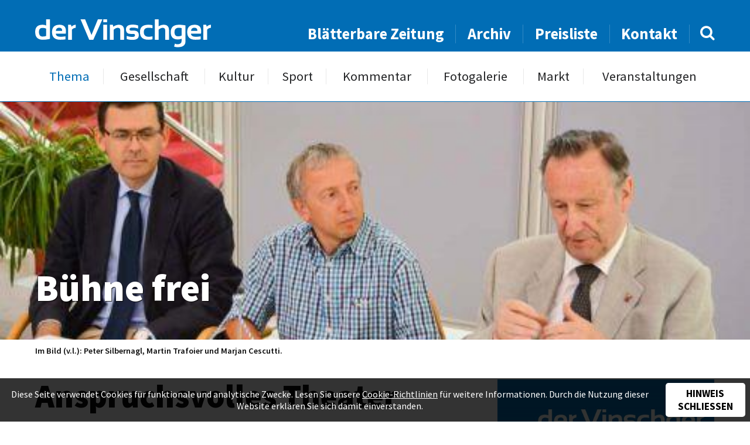

--- FILE ---
content_type: text/html; charset=UTF-8
request_url: https://www.dervinschger.it/de/thema/anspruchsvolles-theater-18313
body_size: 5778
content:
<!doctype html>
<html lang="de" itemscope itemtype="http://schema.org/Thing">
<head profile="http://a9.com/-/spec/opensearch/1.1/">
	
<title>Thema - Anspruchsvolles Theater - der Vinschger</title>
<meta http-equiv="Content-Type" content="text/html; charset=utf-8">
<meta name="description" content="Schlanders - Seit der Spielzeit 2000/2001 ist das Südtiroler Kulturinstitut (SKI) mit Theateraufführungen und Gastspielen im Kulturhaus in...">
<meta name="robots" content="index, follow">
<link rel="alternate" hreflang="de" href="https://www.dervinschger.it/de/thema/?">
<meta name="geo.region" content="IT-32">
<meta name="geo.placename" content="Schlanders">
<meta name="geo.position" content="46.62521;10.77456">
<meta name="ICBM" content="46.62521, 10.77456">
<meta property="og:type" content="article">
<meta property="og:site_name" content="der Vinschger">
<meta property="og:url" content="https://www.dervinschger.it/de/thema/anspruchsvolles-theater-18313">
<meta property="og:title" content="Anspruchsvolles Theater">
<meta property="og:description" content="Schlanders - Seit der Spielzeit 2000/2001 ist das Südtiroler Kulturinstitut (SKI) mit Theateraufführungen und Gastspielen im Kulturhaus in...">
<meta property="og:image" content="https://www.dervinschger.it/upload/newspaper/articles/articleimage/14129_14776.jpg">
<meta property="article:published_time" content="2013-09-04T23:59:00+02:00">
<meta property="article:publisher" content="https://www.facebook.com/dervinschger">
<meta name="twitter:card" content="summary_large_image">
<meta name="twitter:image" content="https://www.dervinschger.it/upload/newspaper/articles/articleimage/14129_14776.jpg">
<meta name="twitter:site" content="@dervinschger">
<meta itemprop="image" content="https://www.dervinschger.it/upload/newspaper/articles/articleimage/14129_14776.jpg">
<meta name="google-site-verification" content="ABZ2wWt4EYmpJmEktKhEythZgx1Rj_2e2V9rxAxwvlU">
<link rel="canonical" href="https://www.dervinschger.it/de/thema/anspruchsvolles-theater-18313">
<link rel="amphtml" href="https://www.dervinschger.it/de/amp/thema/anspruchsvolles-theater-18313">
	<meta name="viewport" content="width=device-width,initial-scale=1,user-scalable=no">
	<meta name="referrer" content="always" />
    <meta name="facebook-domain-verification" content="wm9yrjnlzqq6giwwnv7mvvnz358jbq" />
	<link rel="apple-touch-icon" href="/grafik/touchicon.png">
	<link rel="icon" href="/grafik/favicon.ico">
    <link rel="preload" href="/template/font/source_sans_pro/regular.ttf" as="font" crossorigin="anonymous" />
    <link rel="preload" href="/template/font/lora/italic.ttf" as="font" crossorigin="anonymous" />
	<link rel="stylesheet" href="/template/css/style.css?a" type="text/css" media="all">
	<link rel="stylesheet" href="/template/tools/owl-carousel/owl.carousel.css">
	<link rel="stylesheet" href="/template/tools/lightbox/style.css" type="text/css" media="all">
	<link rel="stylesheet" href="/template/tools/jquery-ui/jquery-ui.min.css" type="text/css" media="all">
	<link rel="search" type="application/opensearchdescription+xml" href="https://www.dervinschger.it/opensearch.xml" title="dervinschger.it durchsuchen">
	
	<style>
		#article h2 { 
	font-size: 1em; font-weight: 600;
	text-transform: none;
}
#article .video-container { margin-bottom: 1em; }
#article .video-container, .editor { margin-top: 3em; }

#sharebox { 
	margin-top: 6em;
	padding: 1em 1em 0;
	position: relative; z-index: 1;
	text-align: center;
}
#sharebox:after {
	background: #016db5;
	content: '';
	height: 1px;
	position: absolute; left: 50%; top: 0; z-index: 1;
	transform: translateX(-50%);
	width: 100%; max-width: 400px;
}
#sharebox > * { 
	border-radius: 50%;
	display: inline-block;
	line-height: 1.25em;
	opacity: 0.8;
	padding: 8px;
	text-decoration: none;
	width: 50px;
}
#sharebox > *:hover { opacity: 1; }
#sharebox > .share-twitter { background: #00aced; }
#sharebox > .share-fb { background: #3b5998; }
#sharebox > .share-pintrest { background: #bd081c; }
#sharebox i {
	color: #FFF;
	font-size: 2em;
	vertical-align: -2px;
}

@media screen and (max-width: 530px) {
	#article .video-container { margin-top: 1em; }
}
		</style>
		<script async src="https://www.googletagmanager.com/gtag/js?id=G-EMH0MWQ70Z"></script>
<script>
	window.dataLayer = window.dataLayer || [];
	function gtag(){dataLayer.push(arguments);}
	gtag('js', new Date());

	gtag('config', 'G-EMH0MWQ70Z', { 'anonymize_ip': true });

	gtag('set', 'allow_google_signals', false );
	gtag('set', 'allow_ad_personalization_signals', false );
</script>
	<style>
	#panorama .img.n1 {
	background-image: url(/grafik/resize/500x333_upload-newspaper-articles-articleimage--anspruchsvolles-theater--14129_14776.jpg);
}
@media screen and (max-width: 2000px) {
	#panorama .img.n1 {
		background-image: url(/grafik/resize/500x333_upload-newspaper-articles-articleimage--anspruchsvolles-theater--14129_14776.jpg);
	}
}
@media screen and (max-width: 1500px) {
	#panorama .img.n1 {
		background-image: url(/grafik/resize/500x333_upload-newspaper-articles-articleimage--anspruchsvolles-theater--14129_14776.jpg);
	}
}
@media screen and (max-width: 1000px) {
	#panorama .img.n1 {
		background-image: url(/grafik/resize/500x333_upload-newspaper-articles-articleimage--anspruchsvolles-theater--14129_14776.jpg);
	}
}
@media screen and (max-width: 500px) {
	#panorama .img.n1 {
		background-image: url(/grafik/resize/500x220_upload-newspaper-articles-articleimage--anspruchsvolles-theater--14129_14776.jpg);
	}
}
	</style>
	

</head>

<body>
	<header id="header">
		<div id="topheader">
			<div class="wrapper">
				<div class="liketable vamiddle">
					<div>
						<a class="button light" id="showmobilemenu" href="javascript:;"><i class="icon-navicon"></i></a>
						<a href="/de/" id="logo">
							<img src="/grafik/template/logo.svg" alt="der Vinschger" onerror="this.onerror=null; this.src='/grafik/template/logo.png';">
						</a>
					</div>
					<div id="searchandnavigation">
						<nav id="topheadernav">
							<ul><li><a href="/de/blaetterbare-zeitung" target="_blank">Blätterbare Zeitung</a></li><li><a href="/de/archiv">Archiv</a></li><li><a href="/de/preisliste">Preisliste</a></li><li><a href="/de/kontakt">Kontakt</a></li></ul>						</nav>
						<form method="GET" action="/de/archiv" id="searchbox">
							<input type="text" name="q" value="">
							<a href="javascript:;"><i class="icon-search"></i></a>
						</form>
					</div>
				</div>
			</div>
		</div>
		<div id="navheader">
			<nav id="nav" class="wrapper">
				<ul><li class="active"><a href="/de/thema/von-der-burg-ins-matscher-tal-33361">Thema</a></li><li><a href="/de/gesellschaft">Gesellschaft</a></li><li><a href="/de/kultur">Kultur</a></li><li><a href="/de/sport">Sport</a></li><li><a href="/de/kommentar/die-knalle-des-us-praesidenten-33360">Kommentar</a></li><li><a href="/de/fotogalerie">Fotogalerie</a></li><li><a href="/de/markt/kleinanzeiger">Markt</a></li><li><a href="/de/veranstaltungen">Veranstaltungen</a></li></ul>				<ul><li><a href="/de/blaetterbare-zeitung" target="_blank">Blätterbare Zeitung</a></li><li><a href="/de/archiv">Archiv</a></li><li><a href="/de/preisliste">Preisliste</a></li><li><a href="/de/kontakt">Kontakt</a></li></ul>			</nav>
		</div>
	</header>
	<div id="headerplaceholder"></div>
	<div id="panorama-container">
		<div id="panorama" class="owl-carousel">
			<div class="item img n1"></div>
		</div>
		<div id="titlestory-content" class="titlestory">
			<div class="wrapper">
				<div id="titlestory-content-title" class="boxsizing">Bühne frei</div>
			</div>
		</div>
	</div>
	<div id="main-container" class="wrapper grid-container">
		<div id="pageimagedescription">
			<div class="imgdesc show">Im Bild (v.l.): Peter Silbernagl, Martin Trafoier und Marjan Cescutti.</div>
					
		</div>
		<main id="main" class="row table">
			<article id="article" class="col-8 col-m-12">
				<header>
					<h1>Anspruchsvolles Theater</h1>
				</header>
				
	<div id="publication_hint">
Publiziert in 30 / 2013 - Erschienen am  4. September 2013	</div>
	<div>Schlanders - Seit der Spielzeit 2000/2001 ist das Südtiroler Kulturinstitut (SKI) mit Theateraufführungen und Gastspielen im Kulturhaus in Schlanders vertreten. Seither ist es gelungen, den Theaterstandort Schlanders zu festigen und auszubauen. „Es ist uns weiterhin ein Anliegen, anspruchsvolles Theater nicht nur in den Städten zu ermöglichen, sondern auch auf dem Land,“ sagte der SKI-Vorsitzende Marjan Cescutti am Freitag im Kulturhaus, wo er zusammen mit SKI-Direktor Peter Silbernagl die Spielzeit 2013/2014 vorstellte. ­Silbernagl freute sich über die hohen Besucherzahlen, gerade auch in Schlanders. Der Kulturhauspräsident Martin Trafoier verwies auf die Veranstaltungsreihe, auf die sich die Besucher anlässlich des heurigen 15-jährigen Bestehens des neuen Kulturhauses freuen können. Den Auftakt bildet am 6. September um 20 Uhr ein Festkonzert mit dem ­„Orchestra Filarmonia Veneta“. Cescutti, Silbernagl und Trafoier dankten allen öffentlichen Institutionen sowie privaten Firmen und Förderern für die Unterstützung. Gruß- und Dankesworte im Namen der Gemeinde überbrachte der Gemeindereferent Kurt ­Leggeri. sepp</div>
	<div class="editor">
		<div>
			<img src="/grafik/resize/100x100_upload-newspaper-editor--josef-laner--35_17990.jpg" width="100" height="100"  alt="Josef Laner" srcset="/grafik/resize/100x100_upload-newspaper-editor-35_17990.jpg 1x, /grafik/resize/200x200_upload-newspaper-editor-35_17990.jpg 2x, /grafik/resize/300x300_upload-newspaper-editor-35_17990.jpg 3x, /grafik/resize/400x400_upload-newspaper-editor-35_17990.jpg 4x">		</div>
		<div>
			<div class="editor-name">Josef Laner</div>
		</div>
	</div>
	<div id="sharebox" class="boxsizing">
		<a class="share-twitter" target="_blank" href="https://twitter.com/intent/tweet?source=tweetbuttont&amp;url=https%3A%2F%2Fwww.dervinschger.it%2Fde%2Fthema%2Fanspruchsvolles-theater-18313&text=Schlanders+-+Seit+der+Spielzeit+2000%2F2001+ist+das+S%C3%BCdtiroler+Kulturinstitut+%28SKI%29+mit+Theaterauff%C3%BChrungen+und+Gastspielen+im+Kulturhaus+in...">
			<i class="icon-twitter"></i>
		</a>
		<a class="share-fb" target="_blank" href="https://www.facebook.com/sharer/sharer.php?u=https%3A%2F%2Fwww.dervinschger.it%2Fde%2Fthema%2Fanspruchsvolles-theater-18313"><i class="icon-facebook-f"></i></a>
		<a class="share-pintrest" target="_blank" href="https://pinterest.com/pin/create/button/?url=https%3A%2F%2Fwww.dervinschger.it%2Fde%2Fthema%2Fanspruchsvolles-theater-18313&description=Schlanders+-+Seit+der+Spielzeit+2000%2F2001+ist+das+S%C3%BCdtiroler+Kulturinstitut+%28SKI%29+mit+Theaterauff%C3%BChrungen+und+Gastspielen+im+Kulturhaus+in...">
			<i class="icon-pinterest-p"></i>
		</a>
	</div>
			</article>
			<aside id="aside" class="col-4 col-m-12"><div class="showcase" id="newspaper-showcase">
	<img src="/grafik/resize/370x426_upload-newspaper--buehne-frei--427_19629.jpg" width="370" height="426"  alt="Bühne frei" sizes="(max-width: 428px) 92vw, (max-width: 800px) 370px, (max-width: 1216px) 31vw, 370px" srcset="/grafik/resize/500x576_upload-newspaper-427_19629.jpg 500w, /grafik/resize/1000x1151_upload-newspaper-427_19629.jpg 1000w, /grafik/resize/1500x1727_upload-newspaper-427_19629.jpg 1500w">	<div id="newspaper-showcase-info">
		Ausgabe 30 / 2013 - Erschienen am  4. September 2013	</div>
	<a target="_blank" href="https://issuu.com/piloly/docs/427_pdf_19628/1?e=1467381/51357534" class="button">Durchblättern</a>
</div>
<div class="showcase" id="samecategory">
	<div class="showcase-title">Vinschger <strong>Thema</strong></div>
	<div id="samecategory-carousel" class="owl-carousel">
		<a href="/de/thema/von-der-burg-ins-matscher-tal-33361" class="item">
<img src="/grafik/resize/320x280_upload-newspaper-articles-articleimage--von-der-burg-ins-matscher-tal--38558_65125.jpg" width="320" height="280"  alt="Von der Burg  ins Matscher Tal" sizes="(max-width: 467px) 92vw, (max-width: 800px) 320px, (max-width: 1216px) 25vw, 280px" srcset="/grafik/resize/500x438_upload-newspaper-articles-articleimage-38558_65125.jpg 500w, /grafik/resize/1000x875_upload-newspaper-articles-articleimage-38558_65125.jpg 1000w, /grafik/resize/1142x1000_upload-newspaper-articles-articleimage-38558_65125.jpg 1142w">			<div class="sc-title">Von der Burg  ins Matscher Tal</div>
			<div class="sc-author">von Michael Andres</div>
		</a>
		<a href="/de/thema/schaedlinge-und-zukunftsfragen-33302" class="item">
<img src="/grafik/resize/320x280_upload-newspaper-articles-articleimage--schaedlinge-und-zukunftsfragen--38389_64927.jpg" width="320" height="280"  alt="Schädlinge und Zukunftsfragen" sizes="(max-width: 467px) 92vw, (max-width: 800px) 320px, (max-width: 1216px) 25vw, 280px" srcset="/grafik/resize/500x438_upload-newspaper-articles-articleimage-38389_64927.jpg 500w, /grafik/resize/1000x875_upload-newspaper-articles-articleimage-38389_64927.jpg 1000w, /grafik/resize/1142x1000_upload-newspaper-articles-articleimage-38389_64927.jpg 1142w">			<div class="sc-title">Schädlinge und Zukunftsfragen</div>
			<div class="sc-author">von Michael Andres</div>
		</a>
		<a href="/de/thema/mehrwert-fuer-alle-33242" class="item">
<img src="/grafik/resize/320x280_upload-newspaper-articles-articleimage--mehrwert-fuer-alle--38241_64649.jpg" width="320" height="280"  alt="Mehrwert für alle" sizes="(max-width: 467px) 92vw, (max-width: 800px) 320px, (max-width: 1216px) 25vw, 280px" srcset="/grafik/resize/500x438_upload-newspaper-articles-articleimage-38241_64649.jpg 500w, /grafik/resize/1000x875_upload-newspaper-articles-articleimage-38241_64649.jpg 1000w, /grafik/resize/1142x1000_upload-newspaper-articles-articleimage-38241_64649.jpg 1142w">			<div class="sc-title">Mehrwert für alle</div>
			<div class="sc-author">von Josef Laner</div>
		</a>
		<a href="/de/thema/gezielt-helfen-statt-zu-hoffen-33186" class="item">
<img src="/grafik/resize/320x280_upload-newspaper-articles-articleimage--gezielt-helfen-statt-zu-hoffen--38105_64441.jpg" width="320" height="280"  alt="„Gezielt helfen, statt zu hoffen“" sizes="(max-width: 467px) 92vw, (max-width: 800px) 320px, (max-width: 1216px) 25vw, 280px" srcset="/grafik/resize/500x438_upload-newspaper-articles-articleimage-38105_64441.jpg 500w, /grafik/resize/1000x875_upload-newspaper-articles-articleimage-38105_64441.jpg 1000w, /grafik/resize/1142x1000_upload-newspaper-articles-articleimage-38105_64441.jpg 1142w">			<div class="sc-title">„Gezielt helfen, statt zu hoffen“</div>
			<div class="sc-author">von Ingeborg Rainalter Rechenmacher</div>
		</a>
		<a href="/de/thema/ihr-habt-ja-keine-ahnung-33136" class="item">
<img src="/grafik/resize/320x280_upload-newspaper-articles-articleimage--ihr-habt-ja-keine-ahnung--37991_64228.jpg" width="320" height="280"  alt="„Ihr habt ja  keine Ahnung“" sizes="(max-width: 467px) 92vw, (max-width: 800px) 320px, (max-width: 1216px) 25vw, 280px" srcset="/grafik/resize/500x438_upload-newspaper-articles-articleimage-37991_64228.jpg 500w, /grafik/resize/1000x875_upload-newspaper-articles-articleimage-37991_64228.jpg 1000w, /grafik/resize/1142x1000_upload-newspaper-articles-articleimage-37991_64228.jpg 1142w">			<div class="sc-title">„Ihr habt ja  keine Ahnung“</div>
			<div class="sc-author">von Günther Schöpf</div>
		</a>
		<a href="/de/thema/schule-braucht-raum-33088" class="item">
<img src="/grafik/resize/320x280_upload-newspaper-articles-articleimage--schule-braucht-raum--37857_64065.jpg" width="320" height="280"  alt="Schule braucht Raum" sizes="(max-width: 467px) 92vw, (max-width: 800px) 320px, (max-width: 1216px) 25vw, 280px" srcset="/grafik/resize/500x438_upload-newspaper-articles-articleimage-37857_64065.jpg 500w, /grafik/resize/1000x875_upload-newspaper-articles-articleimage-37857_64065.jpg 1000w, /grafik/resize/1142x1000_upload-newspaper-articles-articleimage-37857_64065.jpg 1142w">			<div class="sc-title">Schule braucht Raum</div>
			<div class="sc-author">von Ingeborg Rainalter Rechenmacher</div>
		</a>
		<a href="/de/thema/am-seelensonntag-ist-wahltag-33031" class="item">
<img src="/grafik/resize/320x280_upload-newspaper-articles-articleimage--am-seelensonntag-ist-wahltag--37716_63800.jpg" width="320" height="280"  alt="Am Seelensonntag ist Wahltag" sizes="(max-width: 467px) 92vw, (max-width: 800px) 320px, (max-width: 1216px) 25vw, 280px" srcset="/grafik/resize/500x438_upload-newspaper-articles-articleimage-37716_63800.jpg 500w, /grafik/resize/1000x875_upload-newspaper-articles-articleimage-37716_63800.jpg 1000w, /grafik/resize/1142x1000_upload-newspaper-articles-articleimage-37716_63800.jpg 1142w">			<div class="sc-title">Am Seelensonntag ist Wahltag</div>
			<div class="sc-author">von Josef Laner</div>
		</a>
		<a href="/de/thema/mit-allen-sinnen-erleben-32981" class="item">
<img src="/grafik/resize/320x280_upload-newspaper-articles-articleimage--mit-allen-sinnen-erleben--37583_63577.jpg" width="320" height="280"  alt="Mit allen  Sinnen erleben" sizes="(max-width: 467px) 92vw, (max-width: 800px) 320px, (max-width: 1216px) 25vw, 280px" srcset="/grafik/resize/500x438_upload-newspaper-articles-articleimage-37583_63577.jpg 500w, /grafik/resize/1000x875_upload-newspaper-articles-articleimage-37583_63577.jpg 1000w, /grafik/resize/1142x1000_upload-newspaper-articles-articleimage-37583_63577.jpg 1142w">			<div class="sc-title">Mit allen  Sinnen erleben</div>
			<div class="sc-author">von Josef Laner</div>
		</a>
		<a href="/de/thema/ein-zuhause-fuer-das-erbe-32930" class="item">
<img src="/grafik/resize/320x280_upload-newspaper-articles-articleimage--ein-zuhause-fuer-das-erbe--37441_63347.jpg" width="320" height="280"  alt="Ein Zuhause  für das Erbe " sizes="(max-width: 467px) 92vw, (max-width: 800px) 320px, (max-width: 1216px) 25vw, 280px" srcset="/grafik/resize/500x438_upload-newspaper-articles-articleimage-37441_63347.jpg 500w, /grafik/resize/1000x875_upload-newspaper-articles-articleimage-37441_63347.jpg 1000w, /grafik/resize/1142x1000_upload-newspaper-articles-articleimage-37441_63347.jpg 1142w">			<div class="sc-title">Ein Zuhause  für das Erbe </div>
			<div class="sc-author">von Michael Andres</div>
		</a>
		<a href="/de/thema/grosse-buehnen-zu-gast-32866" class="item">
<img src="/grafik/resize/320x280_upload-newspaper-articles-articleimage--grosse-buehnen-zu-gast--37303_63036.jpg" width="320" height="280"  alt="Große Bühnen  zu Gast" sizes="(max-width: 467px) 92vw, (max-width: 800px) 320px, (max-width: 1216px) 25vw, 280px" srcset="/grafik/resize/500x438_upload-newspaper-articles-articleimage-37303_63036.jpg 500w, /grafik/resize/1000x875_upload-newspaper-articles-articleimage-37303_63036.jpg 1000w, /grafik/resize/1142x1000_upload-newspaper-articles-articleimage-37303_63036.jpg 1142w">			<div class="sc-title">Große Bühnen  zu Gast</div>
			<div class="sc-author">von Redaktion</div>
		</a>
		
	</div>
</div>
</aside>
		</main>
	</div>
	<footer id="footer-container">
		<div class="wrapper grid-container">
			<div id="prefooter" class="row">
				<div id="footeraddress" class="col-">
					<a href="/de/" id="footer-logo" class="sectiontitle">
						<img src="/grafik/template/logo.svg" alt="der Vinschger" onerror="this.onerror=null; this.src='/grafik/template/logo.png';">
					</a>
					<div id="address-content" class="prefooter-content">
						Grüblstraße 142<br>
						I-39028 Schlanders (BZ)<br>
						<b>Tel.: </b><a href="tel:+390473621715">+39 0473 621715</a><br>
						<b>Fax: </b>+39 0473 621716<br>
						<b>E-Mail: </b><a href="mailto:info@dervinschger.it">info@dervinschger.it</a><br>
                        <a href="mailto:bezirksmedien@pecmail.bz.it">bezirksmedien@pecmail.bz.it</a>
					</div>
				</div>
				<div id="footermenu" class="col-">
					<div class="sectiontitle">Info</div>
					<nav id="footernav" class="prefooter-content">
<ul><li><a href="/de/">Startseite</a></li><li><a href="/de/kontakt">Kontakt</a></li><li><a href="/de/preisliste">Preisliste</a></li><li><a href="/de/archiv">Archiv</a></li></ul><ul><li><a href="/de/leserbriefe">Leserbriefe</a></li><li><a href="/de/markt/kleinanzeiger">Markt</a></li><li><a href="/de/veranstaltungen">Veranstaltungen</a></li></ul>					</nav>
				</div>
				<div id="newsletter-section" class="col-">
					<div class="sectiontitle">Newsletter</div>
					<form action="/de/newsletter" method="POST" class="prefooter-content">
						<input class="boxsizing" type="email" name="email" placeholder="Ihre E-Mail Adresse">
						<input class="boxsizing" type="submit" onclick="this.name='nospam';" value="Abonnieren">
						<div class="prefoorterinfo">So bleiben Sie immer informiert über neue Ausgaben, Themen, etc.</div>
					</form>
				</div>
				<div id="smedia-section" class="col-">
					<div class="sectiontitle">Soziale Netzwerke</div>
					<div id="socialmedianav" class="prefooter-content">
						<a href="https://www.facebook.com/dervinschger" target="_blank"><i class="icon-facebook-f"></i> Facebook</a>
						<a class="instagram" href="https://www.instagram.com/dervinschger" target="_blank" rel="noopener"><img src="/grafik/template/instagram.svg" alt="Instagram"> Instagram</a>
						<div class="prefoorterinfo">Mit immer neuem Newsfeed wird unsere Online-Community begeistert</div>
					</div>
				</div>
			</div>
		</div>
		<div id="footer">
			<div class="wrapper cf">
				<div id="text_copyright">der Vinschger © 2026 - Alle Rechte vorbehalten</div>
				<nav id="nav_copyright"><span title="2026">&copy;</span>&nbsp;<a href="http://www.piloly.com" title="Webdesign Südtirol">piloly.com</a> <span>|</span> <a href="/de/impressum">Impressum</a> <span>|</span> <a href="/de/netiquette">Netiquette</a> <span>|</span> <a href="/de/sitemap">Sitemap</a> <span>|</span> <a href="/de/kontakt">Kontakt</a></nav>			
			</div>
		</div>
	</footer>
<script type="text/javascript" src="/template/tools/jquery.min.js"></script>
<script>
	$(document).on('click', '#cookiehint button', function() {
		document.cookie = 'cookiehint=1; '+(60*60*24*365)+'; path=/';
		$('#cookiehint').animate({'opacity': 0}, 500, function() { $('#cookiehint').hide(); });
	});
</script>	<script type="text/javascript" src="/template/tools/jquery-ui/jquery-ui.min.js"></script>
	<script type="text/javascript" src="/template/tools/jquery-ui/jquery.ui.datepicker.languages.js"></script>
	<script type="text/javascript" src="/template/tools/lightbox/jquery.lightbox.min.js"></script>

	<!-- Owl Carousel -->
	<script type="text/javascript" src="/template/tools/owl-carousel/owl.carousel.min.js"></script>

	<script type="text/javascript" src="/template/js/default.js?g"></script>
	<!--[if lt IE 10]><script type="text/javascript" src="/template/tools/ieplaceholder.js"></script><![endif]-->

		<div id="cookiehint"><p>Diese Seite verwendet Cookies für funktionale und analytische Zwecke. Lesen Sie unsere <a href="/de/impressum">Cookie-Richtlinien</a> für weitere Informationen. Durch die Nutzung dieser Website erklären Sie sich damit einverstanden.</p><button>Hinweis schließen</button></div></body>
</html>